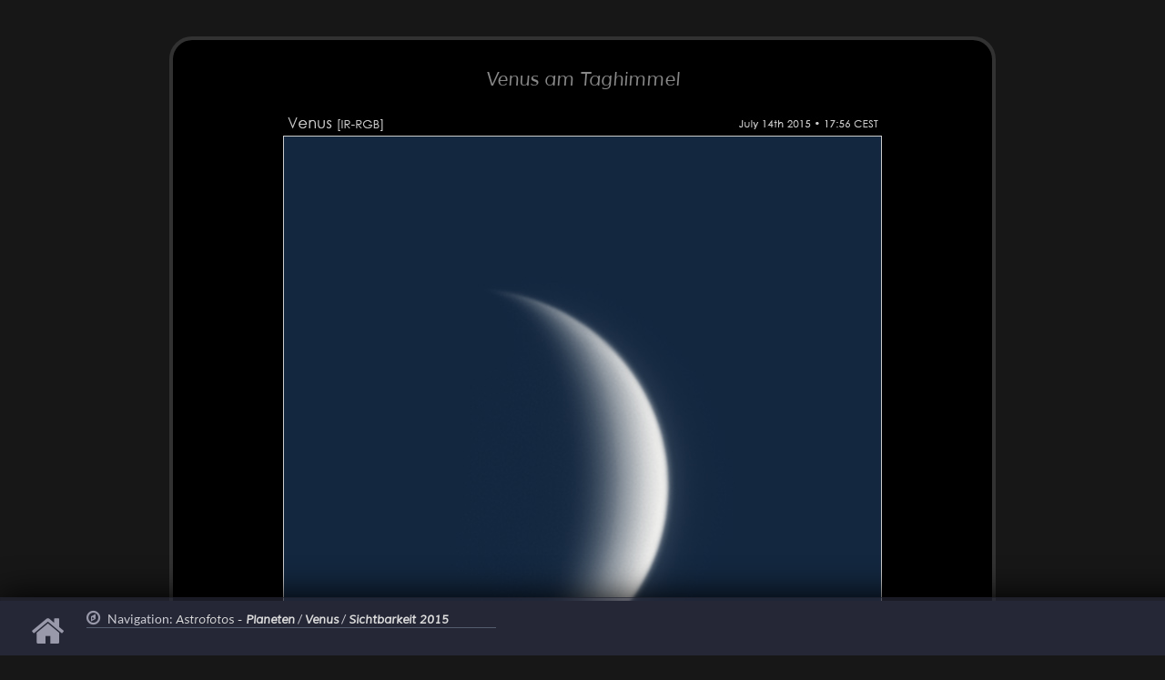

--- FILE ---
content_type: text/html
request_url: https://www.skytrip.de/venvid141.htm
body_size: 1065
content:
<!DOCTYPE HTML>
<html lang="de">
	<head>
		<title>SkyTrip.de - Die Astronomie-Seiten von Mario Weigand</title>
		<meta http-equiv="content-type" content="text/html; charset=iso-8859-1" />
		<meta name="content-language" content="de" />
		<meta name="author" content="Mario Weigand" />
		<meta name="publisher" content="Mario Weigand" />
		<meta name="copyright" content="Mario Weigand" />
		<meta name="keywords" content="Astronomie,Astrofotografie,Planeten,Deep Sky,Planetenfotografie,Webcam,CCD,Merkur,Venus,Mars,Jupiter,Saturn,Uranus,Neptun,Pluto,Kometen,Sonnensystem,Sternhaufen,Kugelsternhaufen,Galaxien,Milchstrasse,Kleinplaneten,Asteroiden,Mond,Sonne,Krater,H-Alpha,Teleskop,Montierung,Stativ,GM2000,C14,Celestron,TEC,Pentax,Apochromat,Astrograph" />
		<meta name="description" content="Webseite über Astronomie, Astrofotografie und Planetenfotografie mit umfangreicher Fotogalerie" />
		<meta name="page-topic" content="Astronomy" />
		<meta name="page-type" content="Bilder Fotos" />
		<meta name="language" content="Deutsch" />
		<meta name="revisit-after" content="5 days" />
		<meta name="robots" content="INDEX,FOLLOW" />
		<link rel="icon" href="favicon.ico" />
		<link rel="stylesheet" href="css/style_css3.css" />
		<link rel="stylesheet" href="fa/css/font-awesome.css" />
	</head>

<body id="gal-body">

<!-- -------------------------------------------------------- Inhaltsbox //-->

<div class="picture">

	<h7>Venus am Taghimmel</h7>

		<img src="venus/venus2015-07-14-1a.jpg" class="main-pic">

<div class="comment-box">


<script src="js/social.js" type="text/javascript"></script><footer>
		  <script src="js/copyright.js" type="text/javascript"></script><a href="impressum.htm"><span id="foot2">Impressum / Disclaimer / Datenschutz</span></a>
	  </footer>
	</div>	
</div>

		<div class="sub-nav">
			<div class="navi3">
				<a href="/" title="Hauptseite"><i class="fa fa-home fa-news fa-5x"></i></a>
			</div>
			<div class="navi2">
				<div class="navi">
				<i class="fa fa-compass fa-news"></i>  Navigation: <a href="sonnens.htm">Astrofotos - <span>Planeten</span></a> / <a href="ven.htm"><span>Venus</span></a> / <a href="venus2015.htm"><span>Sichtbarkeit 2015</span></a>
				</div>
			<!--<i class="fa fa-folder-open-o fa-news"></i>  Datenbank: <a href="ecl.htm"><span>Wann ist die nächste Finsternis?</span></a> | <a href="ecl4.htm"><span>Wie entsteht eine Mondfinsternis?</span></a>//-->
			</div>
			<div class="navi2">
			</div>
		</div>


<!-- GA-spot -->


</body>
</html>

--- FILE ---
content_type: text/javascript
request_url: https://www.skytrip.de/js/copyright.js
body_size: 94
content:
document.write('<p>All material is copyright &copy; 2002-2025 Mario Weigand.</p>');
/*document.write('<p>Reproduction or redistribution without permission is strictly prohibited.</p>');*/